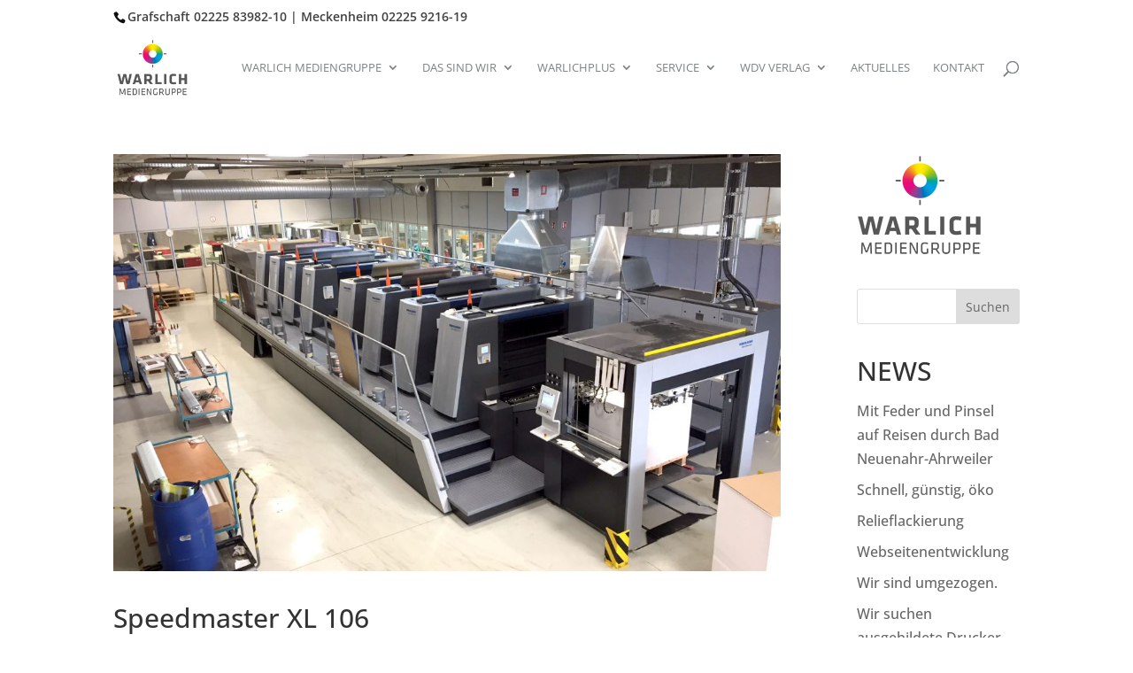

--- FILE ---
content_type: text/css
request_url: https://warlichdruck.de/wp-content/uploads/gfonts_local/gfonts_local.css?ver=6.3.7
body_size: 11504
content:
@font-face { font-family: "Open Sans";font-style: normal;font-weight: 300;font-display: swap;
						src: url("https://warlichdruck.de/wp-content/uploads/gfonts_local/Open_Sans/Open_Sans_300.eot"); /* IE9 Compat Modes */
						src: url("https://warlichdruck.de/wp-content/uploads/gfonts_local/Open_Sans/Open_Sans_300.eot?#iefix") format("embedded-opentype"), /* IE6-IE8 */
							 url("https://warlichdruck.de/wp-content/uploads/gfonts_local/Open_Sans/Open_Sans_300.woff2") format("woff2"), /* Super Modern Browsers */
							 url("https://warlichdruck.de/wp-content/uploads/gfonts_local/Open_Sans/Open_Sans_300.woff") format("woff"), /* Pretty Modern Browsers */
							 url("https://warlichdruck.de/wp-content/uploads/gfonts_local/Open_Sans/Open_Sans_300.ttf")  format("truetype"), /* Safari, Android, iOS */
						 url("https://warlichdruck.de/wp-content/uploads/gfonts_local/Open_Sans/Open_Sans_300.svg#svgFontName") format("svg"); /* Legacy iOS */ }
@font-face { font-family: "Open Sans";font-style: italic;font-weight: 300;font-display: swap;
						src: url("https://warlichdruck.de/wp-content/uploads/gfonts_local/Open_Sans/Open_Sans_300italic.eot"); /* IE9 Compat Modes */
						src: url("https://warlichdruck.de/wp-content/uploads/gfonts_local/Open_Sans/Open_Sans_300italic.eot?#iefix") format("embedded-opentype"), /* IE6-IE8 */
							 url("https://warlichdruck.de/wp-content/uploads/gfonts_local/Open_Sans/Open_Sans_300italic.woff2") format("woff2"), /* Super Modern Browsers */
							 url("https://warlichdruck.de/wp-content/uploads/gfonts_local/Open_Sans/Open_Sans_300italic.woff") format("woff"), /* Pretty Modern Browsers */
							 url("https://warlichdruck.de/wp-content/uploads/gfonts_local/Open_Sans/Open_Sans_300italic.ttf")  format("truetype"), /* Safari, Android, iOS */
						 url("https://warlichdruck.de/wp-content/uploads/gfonts_local/Open_Sans/Open_Sans_300italic.svg#svgFontName") format("svg"); /* Legacy iOS */ }
@font-face { font-family: "Open Sans";font-style: normal;font-weight: 500;font-display: swap;
						src: url("https://warlichdruck.de/wp-content/uploads/gfonts_local/Open_Sans/Open_Sans_500.eot"); /* IE9 Compat Modes */
						src: url("https://warlichdruck.de/wp-content/uploads/gfonts_local/Open_Sans/Open_Sans_500.eot?#iefix") format("embedded-opentype"), /* IE6-IE8 */
							 url("https://warlichdruck.de/wp-content/uploads/gfonts_local/Open_Sans/Open_Sans_500.woff2") format("woff2"), /* Super Modern Browsers */
							 url("https://warlichdruck.de/wp-content/uploads/gfonts_local/Open_Sans/Open_Sans_500.woff") format("woff"), /* Pretty Modern Browsers */
							 url("https://warlichdruck.de/wp-content/uploads/gfonts_local/Open_Sans/Open_Sans_500.ttf")  format("truetype"), /* Safari, Android, iOS */
						 url("https://warlichdruck.de/wp-content/uploads/gfonts_local/Open_Sans/Open_Sans_500.svg#svgFontName") format("svg"); /* Legacy iOS */ }
@font-face { font-family: "Open Sans";font-style: italic;font-weight: 500;font-display: swap;
						src: url("https://warlichdruck.de/wp-content/uploads/gfonts_local/Open_Sans/Open_Sans_500italic.eot"); /* IE9 Compat Modes */
						src: url("https://warlichdruck.de/wp-content/uploads/gfonts_local/Open_Sans/Open_Sans_500italic.eot?#iefix") format("embedded-opentype"), /* IE6-IE8 */
							 url("https://warlichdruck.de/wp-content/uploads/gfonts_local/Open_Sans/Open_Sans_500italic.woff2") format("woff2"), /* Super Modern Browsers */
							 url("https://warlichdruck.de/wp-content/uploads/gfonts_local/Open_Sans/Open_Sans_500italic.woff") format("woff"), /* Pretty Modern Browsers */
							 url("https://warlichdruck.de/wp-content/uploads/gfonts_local/Open_Sans/Open_Sans_500italic.ttf")  format("truetype"), /* Safari, Android, iOS */
						 url("https://warlichdruck.de/wp-content/uploads/gfonts_local/Open_Sans/Open_Sans_500italic.svg#svgFontName") format("svg"); /* Legacy iOS */ }
@font-face { font-family: "Open Sans";font-style: normal;font-weight: 600;font-display: swap;
						src: url("https://warlichdruck.de/wp-content/uploads/gfonts_local/Open_Sans/Open_Sans_600.eot"); /* IE9 Compat Modes */
						src: url("https://warlichdruck.de/wp-content/uploads/gfonts_local/Open_Sans/Open_Sans_600.eot?#iefix") format("embedded-opentype"), /* IE6-IE8 */
							 url("https://warlichdruck.de/wp-content/uploads/gfonts_local/Open_Sans/Open_Sans_600.woff2") format("woff2"), /* Super Modern Browsers */
							 url("https://warlichdruck.de/wp-content/uploads/gfonts_local/Open_Sans/Open_Sans_600.woff") format("woff"), /* Pretty Modern Browsers */
							 url("https://warlichdruck.de/wp-content/uploads/gfonts_local/Open_Sans/Open_Sans_600.ttf")  format("truetype"), /* Safari, Android, iOS */
						 url("https://warlichdruck.de/wp-content/uploads/gfonts_local/Open_Sans/Open_Sans_600.svg#svgFontName") format("svg"); /* Legacy iOS */ }
@font-face { font-family: "Open Sans";font-style: italic;font-weight: 600;font-display: swap;
						src: url("https://warlichdruck.de/wp-content/uploads/gfonts_local/Open_Sans/Open_Sans_600italic.eot"); /* IE9 Compat Modes */
						src: url("https://warlichdruck.de/wp-content/uploads/gfonts_local/Open_Sans/Open_Sans_600italic.eot?#iefix") format("embedded-opentype"), /* IE6-IE8 */
							 url("https://warlichdruck.de/wp-content/uploads/gfonts_local/Open_Sans/Open_Sans_600italic.woff2") format("woff2"), /* Super Modern Browsers */
							 url("https://warlichdruck.de/wp-content/uploads/gfonts_local/Open_Sans/Open_Sans_600italic.woff") format("woff"), /* Pretty Modern Browsers */
							 url("https://warlichdruck.de/wp-content/uploads/gfonts_local/Open_Sans/Open_Sans_600italic.ttf")  format("truetype"), /* Safari, Android, iOS */
						 url("https://warlichdruck.de/wp-content/uploads/gfonts_local/Open_Sans/Open_Sans_600italic.svg#svgFontName") format("svg"); /* Legacy iOS */ }
@font-face { font-family: "Open Sans";font-style: normal;font-weight: 700;font-display: swap;
						src: url("https://warlichdruck.de/wp-content/uploads/gfonts_local/Open_Sans/Open_Sans_700.eot"); /* IE9 Compat Modes */
						src: url("https://warlichdruck.de/wp-content/uploads/gfonts_local/Open_Sans/Open_Sans_700.eot?#iefix") format("embedded-opentype"), /* IE6-IE8 */
							 url("https://warlichdruck.de/wp-content/uploads/gfonts_local/Open_Sans/Open_Sans_700.woff2") format("woff2"), /* Super Modern Browsers */
							 url("https://warlichdruck.de/wp-content/uploads/gfonts_local/Open_Sans/Open_Sans_700.woff") format("woff"), /* Pretty Modern Browsers */
							 url("https://warlichdruck.de/wp-content/uploads/gfonts_local/Open_Sans/Open_Sans_700.ttf")  format("truetype"), /* Safari, Android, iOS */
						 url("https://warlichdruck.de/wp-content/uploads/gfonts_local/Open_Sans/Open_Sans_700.svg#svgFontName") format("svg"); /* Legacy iOS */ }
@font-face { font-family: "Open Sans";font-style: italic;font-weight: 700;font-display: swap;
						src: url("https://warlichdruck.de/wp-content/uploads/gfonts_local/Open_Sans/Open_Sans_700italic.eot"); /* IE9 Compat Modes */
						src: url("https://warlichdruck.de/wp-content/uploads/gfonts_local/Open_Sans/Open_Sans_700italic.eot?#iefix") format("embedded-opentype"), /* IE6-IE8 */
							 url("https://warlichdruck.de/wp-content/uploads/gfonts_local/Open_Sans/Open_Sans_700italic.woff2") format("woff2"), /* Super Modern Browsers */
							 url("https://warlichdruck.de/wp-content/uploads/gfonts_local/Open_Sans/Open_Sans_700italic.woff") format("woff"), /* Pretty Modern Browsers */
							 url("https://warlichdruck.de/wp-content/uploads/gfonts_local/Open_Sans/Open_Sans_700italic.ttf")  format("truetype"), /* Safari, Android, iOS */
						 url("https://warlichdruck.de/wp-content/uploads/gfonts_local/Open_Sans/Open_Sans_700italic.svg#svgFontName") format("svg"); /* Legacy iOS */ }
@font-face { font-family: "Open Sans";font-style: normal;font-weight: 800;font-display: swap;
						src: url("https://warlichdruck.de/wp-content/uploads/gfonts_local/Open_Sans/Open_Sans_800.eot"); /* IE9 Compat Modes */
						src: url("https://warlichdruck.de/wp-content/uploads/gfonts_local/Open_Sans/Open_Sans_800.eot?#iefix") format("embedded-opentype"), /* IE6-IE8 */
							 url("https://warlichdruck.de/wp-content/uploads/gfonts_local/Open_Sans/Open_Sans_800.woff2") format("woff2"), /* Super Modern Browsers */
							 url("https://warlichdruck.de/wp-content/uploads/gfonts_local/Open_Sans/Open_Sans_800.woff") format("woff"), /* Pretty Modern Browsers */
							 url("https://warlichdruck.de/wp-content/uploads/gfonts_local/Open_Sans/Open_Sans_800.ttf")  format("truetype"), /* Safari, Android, iOS */
						 url("https://warlichdruck.de/wp-content/uploads/gfonts_local/Open_Sans/Open_Sans_800.svg#svgFontName") format("svg"); /* Legacy iOS */ }
@font-face { font-family: "Open Sans";font-style: italic;font-weight: 800;font-display: swap;
						src: url("https://warlichdruck.de/wp-content/uploads/gfonts_local/Open_Sans/Open_Sans_800italic.eot"); /* IE9 Compat Modes */
						src: url("https://warlichdruck.de/wp-content/uploads/gfonts_local/Open_Sans/Open_Sans_800italic.eot?#iefix") format("embedded-opentype"), /* IE6-IE8 */
							 url("https://warlichdruck.de/wp-content/uploads/gfonts_local/Open_Sans/Open_Sans_800italic.woff2") format("woff2"), /* Super Modern Browsers */
							 url("https://warlichdruck.de/wp-content/uploads/gfonts_local/Open_Sans/Open_Sans_800italic.woff") format("woff"), /* Pretty Modern Browsers */
							 url("https://warlichdruck.de/wp-content/uploads/gfonts_local/Open_Sans/Open_Sans_800italic.ttf")  format("truetype"), /* Safari, Android, iOS */
						 url("https://warlichdruck.de/wp-content/uploads/gfonts_local/Open_Sans/Open_Sans_800italic.svg#svgFontName") format("svg"); /* Legacy iOS */ }
@font-face { font-family: "Open Sans";font-style: italic;font-weight: 400;font-display: swap;
						src: url("https://warlichdruck.de/wp-content/uploads/gfonts_local/Open_Sans/Open_Sans_italic.eot"); /* IE9 Compat Modes */
						src: url("https://warlichdruck.de/wp-content/uploads/gfonts_local/Open_Sans/Open_Sans_italic.eot?#iefix") format("embedded-opentype"), /* IE6-IE8 */
							 url("https://warlichdruck.de/wp-content/uploads/gfonts_local/Open_Sans/Open_Sans_italic.woff2") format("woff2"), /* Super Modern Browsers */
							 url("https://warlichdruck.de/wp-content/uploads/gfonts_local/Open_Sans/Open_Sans_italic.woff") format("woff"), /* Pretty Modern Browsers */
							 url("https://warlichdruck.de/wp-content/uploads/gfonts_local/Open_Sans/Open_Sans_italic.ttf")  format("truetype"), /* Safari, Android, iOS */
						 url("https://warlichdruck.de/wp-content/uploads/gfonts_local/Open_Sans/Open_Sans_italic.svg#svgFontName") format("svg"); /* Legacy iOS */ }
@font-face { font-family: "Open Sans";font-style: regular;font-weight: 400;font-display: swap;
						src: url("https://warlichdruck.de/wp-content/uploads/gfonts_local/Open_Sans/Open_Sans_regular.eot"); /* IE9 Compat Modes */
						src: url("https://warlichdruck.de/wp-content/uploads/gfonts_local/Open_Sans/Open_Sans_regular.eot?#iefix") format("embedded-opentype"), /* IE6-IE8 */
							 url("https://warlichdruck.de/wp-content/uploads/gfonts_local/Open_Sans/Open_Sans_regular.woff2") format("woff2"), /* Super Modern Browsers */
							 url("https://warlichdruck.de/wp-content/uploads/gfonts_local/Open_Sans/Open_Sans_regular.woff") format("woff"), /* Pretty Modern Browsers */
							 url("https://warlichdruck.de/wp-content/uploads/gfonts_local/Open_Sans/Open_Sans_regular.ttf")  format("truetype"), /* Safari, Android, iOS */
						 url("https://warlichdruck.de/wp-content/uploads/gfonts_local/Open_Sans/Open_Sans_regular.svg#svgFontName") format("svg"); /* Legacy iOS */ }
